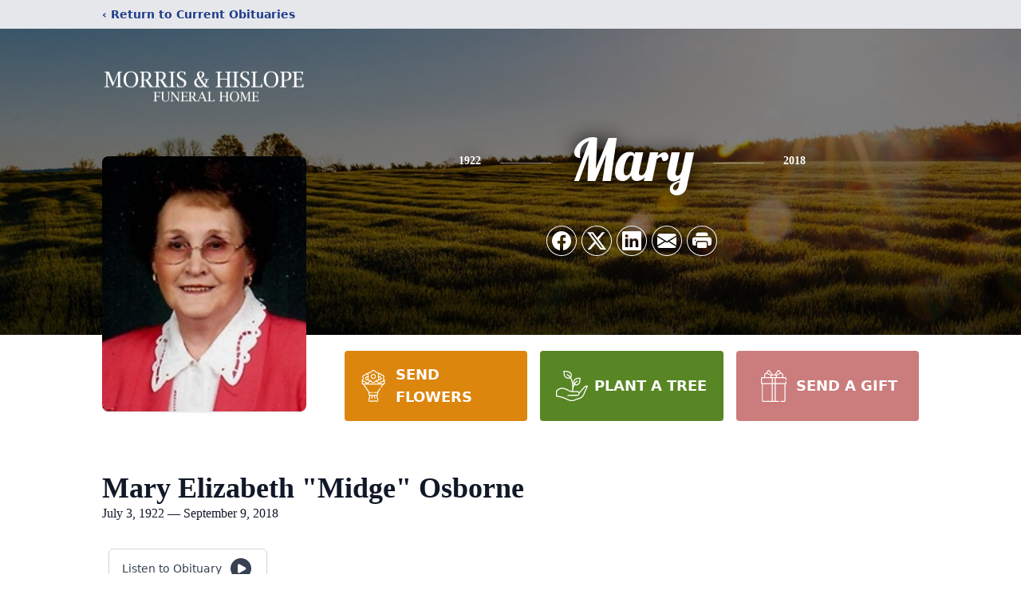

--- FILE ---
content_type: text/html; charset=utf-8
request_url: https://www.google.com/recaptcha/enterprise/anchor?ar=1&k=6LfIQucjAAAAAJ1QOyiJ47LfTjVapW0ZkMbSn6F0&co=aHR0cHM6Ly93d3cubW9ycmlzYW5kaGlzbG9wZS5jb206NDQz&hl=en&type=image&v=PoyoqOPhxBO7pBk68S4YbpHZ&theme=light&size=invisible&badge=bottomright&anchor-ms=20000&execute-ms=30000&cb=s8qxhud31ktj
body_size: 48835
content:
<!DOCTYPE HTML><html dir="ltr" lang="en"><head><meta http-equiv="Content-Type" content="text/html; charset=UTF-8">
<meta http-equiv="X-UA-Compatible" content="IE=edge">
<title>reCAPTCHA</title>
<style type="text/css">
/* cyrillic-ext */
@font-face {
  font-family: 'Roboto';
  font-style: normal;
  font-weight: 400;
  font-stretch: 100%;
  src: url(//fonts.gstatic.com/s/roboto/v48/KFO7CnqEu92Fr1ME7kSn66aGLdTylUAMa3GUBHMdazTgWw.woff2) format('woff2');
  unicode-range: U+0460-052F, U+1C80-1C8A, U+20B4, U+2DE0-2DFF, U+A640-A69F, U+FE2E-FE2F;
}
/* cyrillic */
@font-face {
  font-family: 'Roboto';
  font-style: normal;
  font-weight: 400;
  font-stretch: 100%;
  src: url(//fonts.gstatic.com/s/roboto/v48/KFO7CnqEu92Fr1ME7kSn66aGLdTylUAMa3iUBHMdazTgWw.woff2) format('woff2');
  unicode-range: U+0301, U+0400-045F, U+0490-0491, U+04B0-04B1, U+2116;
}
/* greek-ext */
@font-face {
  font-family: 'Roboto';
  font-style: normal;
  font-weight: 400;
  font-stretch: 100%;
  src: url(//fonts.gstatic.com/s/roboto/v48/KFO7CnqEu92Fr1ME7kSn66aGLdTylUAMa3CUBHMdazTgWw.woff2) format('woff2');
  unicode-range: U+1F00-1FFF;
}
/* greek */
@font-face {
  font-family: 'Roboto';
  font-style: normal;
  font-weight: 400;
  font-stretch: 100%;
  src: url(//fonts.gstatic.com/s/roboto/v48/KFO7CnqEu92Fr1ME7kSn66aGLdTylUAMa3-UBHMdazTgWw.woff2) format('woff2');
  unicode-range: U+0370-0377, U+037A-037F, U+0384-038A, U+038C, U+038E-03A1, U+03A3-03FF;
}
/* math */
@font-face {
  font-family: 'Roboto';
  font-style: normal;
  font-weight: 400;
  font-stretch: 100%;
  src: url(//fonts.gstatic.com/s/roboto/v48/KFO7CnqEu92Fr1ME7kSn66aGLdTylUAMawCUBHMdazTgWw.woff2) format('woff2');
  unicode-range: U+0302-0303, U+0305, U+0307-0308, U+0310, U+0312, U+0315, U+031A, U+0326-0327, U+032C, U+032F-0330, U+0332-0333, U+0338, U+033A, U+0346, U+034D, U+0391-03A1, U+03A3-03A9, U+03B1-03C9, U+03D1, U+03D5-03D6, U+03F0-03F1, U+03F4-03F5, U+2016-2017, U+2034-2038, U+203C, U+2040, U+2043, U+2047, U+2050, U+2057, U+205F, U+2070-2071, U+2074-208E, U+2090-209C, U+20D0-20DC, U+20E1, U+20E5-20EF, U+2100-2112, U+2114-2115, U+2117-2121, U+2123-214F, U+2190, U+2192, U+2194-21AE, U+21B0-21E5, U+21F1-21F2, U+21F4-2211, U+2213-2214, U+2216-22FF, U+2308-230B, U+2310, U+2319, U+231C-2321, U+2336-237A, U+237C, U+2395, U+239B-23B7, U+23D0, U+23DC-23E1, U+2474-2475, U+25AF, U+25B3, U+25B7, U+25BD, U+25C1, U+25CA, U+25CC, U+25FB, U+266D-266F, U+27C0-27FF, U+2900-2AFF, U+2B0E-2B11, U+2B30-2B4C, U+2BFE, U+3030, U+FF5B, U+FF5D, U+1D400-1D7FF, U+1EE00-1EEFF;
}
/* symbols */
@font-face {
  font-family: 'Roboto';
  font-style: normal;
  font-weight: 400;
  font-stretch: 100%;
  src: url(//fonts.gstatic.com/s/roboto/v48/KFO7CnqEu92Fr1ME7kSn66aGLdTylUAMaxKUBHMdazTgWw.woff2) format('woff2');
  unicode-range: U+0001-000C, U+000E-001F, U+007F-009F, U+20DD-20E0, U+20E2-20E4, U+2150-218F, U+2190, U+2192, U+2194-2199, U+21AF, U+21E6-21F0, U+21F3, U+2218-2219, U+2299, U+22C4-22C6, U+2300-243F, U+2440-244A, U+2460-24FF, U+25A0-27BF, U+2800-28FF, U+2921-2922, U+2981, U+29BF, U+29EB, U+2B00-2BFF, U+4DC0-4DFF, U+FFF9-FFFB, U+10140-1018E, U+10190-1019C, U+101A0, U+101D0-101FD, U+102E0-102FB, U+10E60-10E7E, U+1D2C0-1D2D3, U+1D2E0-1D37F, U+1F000-1F0FF, U+1F100-1F1AD, U+1F1E6-1F1FF, U+1F30D-1F30F, U+1F315, U+1F31C, U+1F31E, U+1F320-1F32C, U+1F336, U+1F378, U+1F37D, U+1F382, U+1F393-1F39F, U+1F3A7-1F3A8, U+1F3AC-1F3AF, U+1F3C2, U+1F3C4-1F3C6, U+1F3CA-1F3CE, U+1F3D4-1F3E0, U+1F3ED, U+1F3F1-1F3F3, U+1F3F5-1F3F7, U+1F408, U+1F415, U+1F41F, U+1F426, U+1F43F, U+1F441-1F442, U+1F444, U+1F446-1F449, U+1F44C-1F44E, U+1F453, U+1F46A, U+1F47D, U+1F4A3, U+1F4B0, U+1F4B3, U+1F4B9, U+1F4BB, U+1F4BF, U+1F4C8-1F4CB, U+1F4D6, U+1F4DA, U+1F4DF, U+1F4E3-1F4E6, U+1F4EA-1F4ED, U+1F4F7, U+1F4F9-1F4FB, U+1F4FD-1F4FE, U+1F503, U+1F507-1F50B, U+1F50D, U+1F512-1F513, U+1F53E-1F54A, U+1F54F-1F5FA, U+1F610, U+1F650-1F67F, U+1F687, U+1F68D, U+1F691, U+1F694, U+1F698, U+1F6AD, U+1F6B2, U+1F6B9-1F6BA, U+1F6BC, U+1F6C6-1F6CF, U+1F6D3-1F6D7, U+1F6E0-1F6EA, U+1F6F0-1F6F3, U+1F6F7-1F6FC, U+1F700-1F7FF, U+1F800-1F80B, U+1F810-1F847, U+1F850-1F859, U+1F860-1F887, U+1F890-1F8AD, U+1F8B0-1F8BB, U+1F8C0-1F8C1, U+1F900-1F90B, U+1F93B, U+1F946, U+1F984, U+1F996, U+1F9E9, U+1FA00-1FA6F, U+1FA70-1FA7C, U+1FA80-1FA89, U+1FA8F-1FAC6, U+1FACE-1FADC, U+1FADF-1FAE9, U+1FAF0-1FAF8, U+1FB00-1FBFF;
}
/* vietnamese */
@font-face {
  font-family: 'Roboto';
  font-style: normal;
  font-weight: 400;
  font-stretch: 100%;
  src: url(//fonts.gstatic.com/s/roboto/v48/KFO7CnqEu92Fr1ME7kSn66aGLdTylUAMa3OUBHMdazTgWw.woff2) format('woff2');
  unicode-range: U+0102-0103, U+0110-0111, U+0128-0129, U+0168-0169, U+01A0-01A1, U+01AF-01B0, U+0300-0301, U+0303-0304, U+0308-0309, U+0323, U+0329, U+1EA0-1EF9, U+20AB;
}
/* latin-ext */
@font-face {
  font-family: 'Roboto';
  font-style: normal;
  font-weight: 400;
  font-stretch: 100%;
  src: url(//fonts.gstatic.com/s/roboto/v48/KFO7CnqEu92Fr1ME7kSn66aGLdTylUAMa3KUBHMdazTgWw.woff2) format('woff2');
  unicode-range: U+0100-02BA, U+02BD-02C5, U+02C7-02CC, U+02CE-02D7, U+02DD-02FF, U+0304, U+0308, U+0329, U+1D00-1DBF, U+1E00-1E9F, U+1EF2-1EFF, U+2020, U+20A0-20AB, U+20AD-20C0, U+2113, U+2C60-2C7F, U+A720-A7FF;
}
/* latin */
@font-face {
  font-family: 'Roboto';
  font-style: normal;
  font-weight: 400;
  font-stretch: 100%;
  src: url(//fonts.gstatic.com/s/roboto/v48/KFO7CnqEu92Fr1ME7kSn66aGLdTylUAMa3yUBHMdazQ.woff2) format('woff2');
  unicode-range: U+0000-00FF, U+0131, U+0152-0153, U+02BB-02BC, U+02C6, U+02DA, U+02DC, U+0304, U+0308, U+0329, U+2000-206F, U+20AC, U+2122, U+2191, U+2193, U+2212, U+2215, U+FEFF, U+FFFD;
}
/* cyrillic-ext */
@font-face {
  font-family: 'Roboto';
  font-style: normal;
  font-weight: 500;
  font-stretch: 100%;
  src: url(//fonts.gstatic.com/s/roboto/v48/KFO7CnqEu92Fr1ME7kSn66aGLdTylUAMa3GUBHMdazTgWw.woff2) format('woff2');
  unicode-range: U+0460-052F, U+1C80-1C8A, U+20B4, U+2DE0-2DFF, U+A640-A69F, U+FE2E-FE2F;
}
/* cyrillic */
@font-face {
  font-family: 'Roboto';
  font-style: normal;
  font-weight: 500;
  font-stretch: 100%;
  src: url(//fonts.gstatic.com/s/roboto/v48/KFO7CnqEu92Fr1ME7kSn66aGLdTylUAMa3iUBHMdazTgWw.woff2) format('woff2');
  unicode-range: U+0301, U+0400-045F, U+0490-0491, U+04B0-04B1, U+2116;
}
/* greek-ext */
@font-face {
  font-family: 'Roboto';
  font-style: normal;
  font-weight: 500;
  font-stretch: 100%;
  src: url(//fonts.gstatic.com/s/roboto/v48/KFO7CnqEu92Fr1ME7kSn66aGLdTylUAMa3CUBHMdazTgWw.woff2) format('woff2');
  unicode-range: U+1F00-1FFF;
}
/* greek */
@font-face {
  font-family: 'Roboto';
  font-style: normal;
  font-weight: 500;
  font-stretch: 100%;
  src: url(//fonts.gstatic.com/s/roboto/v48/KFO7CnqEu92Fr1ME7kSn66aGLdTylUAMa3-UBHMdazTgWw.woff2) format('woff2');
  unicode-range: U+0370-0377, U+037A-037F, U+0384-038A, U+038C, U+038E-03A1, U+03A3-03FF;
}
/* math */
@font-face {
  font-family: 'Roboto';
  font-style: normal;
  font-weight: 500;
  font-stretch: 100%;
  src: url(//fonts.gstatic.com/s/roboto/v48/KFO7CnqEu92Fr1ME7kSn66aGLdTylUAMawCUBHMdazTgWw.woff2) format('woff2');
  unicode-range: U+0302-0303, U+0305, U+0307-0308, U+0310, U+0312, U+0315, U+031A, U+0326-0327, U+032C, U+032F-0330, U+0332-0333, U+0338, U+033A, U+0346, U+034D, U+0391-03A1, U+03A3-03A9, U+03B1-03C9, U+03D1, U+03D5-03D6, U+03F0-03F1, U+03F4-03F5, U+2016-2017, U+2034-2038, U+203C, U+2040, U+2043, U+2047, U+2050, U+2057, U+205F, U+2070-2071, U+2074-208E, U+2090-209C, U+20D0-20DC, U+20E1, U+20E5-20EF, U+2100-2112, U+2114-2115, U+2117-2121, U+2123-214F, U+2190, U+2192, U+2194-21AE, U+21B0-21E5, U+21F1-21F2, U+21F4-2211, U+2213-2214, U+2216-22FF, U+2308-230B, U+2310, U+2319, U+231C-2321, U+2336-237A, U+237C, U+2395, U+239B-23B7, U+23D0, U+23DC-23E1, U+2474-2475, U+25AF, U+25B3, U+25B7, U+25BD, U+25C1, U+25CA, U+25CC, U+25FB, U+266D-266F, U+27C0-27FF, U+2900-2AFF, U+2B0E-2B11, U+2B30-2B4C, U+2BFE, U+3030, U+FF5B, U+FF5D, U+1D400-1D7FF, U+1EE00-1EEFF;
}
/* symbols */
@font-face {
  font-family: 'Roboto';
  font-style: normal;
  font-weight: 500;
  font-stretch: 100%;
  src: url(//fonts.gstatic.com/s/roboto/v48/KFO7CnqEu92Fr1ME7kSn66aGLdTylUAMaxKUBHMdazTgWw.woff2) format('woff2');
  unicode-range: U+0001-000C, U+000E-001F, U+007F-009F, U+20DD-20E0, U+20E2-20E4, U+2150-218F, U+2190, U+2192, U+2194-2199, U+21AF, U+21E6-21F0, U+21F3, U+2218-2219, U+2299, U+22C4-22C6, U+2300-243F, U+2440-244A, U+2460-24FF, U+25A0-27BF, U+2800-28FF, U+2921-2922, U+2981, U+29BF, U+29EB, U+2B00-2BFF, U+4DC0-4DFF, U+FFF9-FFFB, U+10140-1018E, U+10190-1019C, U+101A0, U+101D0-101FD, U+102E0-102FB, U+10E60-10E7E, U+1D2C0-1D2D3, U+1D2E0-1D37F, U+1F000-1F0FF, U+1F100-1F1AD, U+1F1E6-1F1FF, U+1F30D-1F30F, U+1F315, U+1F31C, U+1F31E, U+1F320-1F32C, U+1F336, U+1F378, U+1F37D, U+1F382, U+1F393-1F39F, U+1F3A7-1F3A8, U+1F3AC-1F3AF, U+1F3C2, U+1F3C4-1F3C6, U+1F3CA-1F3CE, U+1F3D4-1F3E0, U+1F3ED, U+1F3F1-1F3F3, U+1F3F5-1F3F7, U+1F408, U+1F415, U+1F41F, U+1F426, U+1F43F, U+1F441-1F442, U+1F444, U+1F446-1F449, U+1F44C-1F44E, U+1F453, U+1F46A, U+1F47D, U+1F4A3, U+1F4B0, U+1F4B3, U+1F4B9, U+1F4BB, U+1F4BF, U+1F4C8-1F4CB, U+1F4D6, U+1F4DA, U+1F4DF, U+1F4E3-1F4E6, U+1F4EA-1F4ED, U+1F4F7, U+1F4F9-1F4FB, U+1F4FD-1F4FE, U+1F503, U+1F507-1F50B, U+1F50D, U+1F512-1F513, U+1F53E-1F54A, U+1F54F-1F5FA, U+1F610, U+1F650-1F67F, U+1F687, U+1F68D, U+1F691, U+1F694, U+1F698, U+1F6AD, U+1F6B2, U+1F6B9-1F6BA, U+1F6BC, U+1F6C6-1F6CF, U+1F6D3-1F6D7, U+1F6E0-1F6EA, U+1F6F0-1F6F3, U+1F6F7-1F6FC, U+1F700-1F7FF, U+1F800-1F80B, U+1F810-1F847, U+1F850-1F859, U+1F860-1F887, U+1F890-1F8AD, U+1F8B0-1F8BB, U+1F8C0-1F8C1, U+1F900-1F90B, U+1F93B, U+1F946, U+1F984, U+1F996, U+1F9E9, U+1FA00-1FA6F, U+1FA70-1FA7C, U+1FA80-1FA89, U+1FA8F-1FAC6, U+1FACE-1FADC, U+1FADF-1FAE9, U+1FAF0-1FAF8, U+1FB00-1FBFF;
}
/* vietnamese */
@font-face {
  font-family: 'Roboto';
  font-style: normal;
  font-weight: 500;
  font-stretch: 100%;
  src: url(//fonts.gstatic.com/s/roboto/v48/KFO7CnqEu92Fr1ME7kSn66aGLdTylUAMa3OUBHMdazTgWw.woff2) format('woff2');
  unicode-range: U+0102-0103, U+0110-0111, U+0128-0129, U+0168-0169, U+01A0-01A1, U+01AF-01B0, U+0300-0301, U+0303-0304, U+0308-0309, U+0323, U+0329, U+1EA0-1EF9, U+20AB;
}
/* latin-ext */
@font-face {
  font-family: 'Roboto';
  font-style: normal;
  font-weight: 500;
  font-stretch: 100%;
  src: url(//fonts.gstatic.com/s/roboto/v48/KFO7CnqEu92Fr1ME7kSn66aGLdTylUAMa3KUBHMdazTgWw.woff2) format('woff2');
  unicode-range: U+0100-02BA, U+02BD-02C5, U+02C7-02CC, U+02CE-02D7, U+02DD-02FF, U+0304, U+0308, U+0329, U+1D00-1DBF, U+1E00-1E9F, U+1EF2-1EFF, U+2020, U+20A0-20AB, U+20AD-20C0, U+2113, U+2C60-2C7F, U+A720-A7FF;
}
/* latin */
@font-face {
  font-family: 'Roboto';
  font-style: normal;
  font-weight: 500;
  font-stretch: 100%;
  src: url(//fonts.gstatic.com/s/roboto/v48/KFO7CnqEu92Fr1ME7kSn66aGLdTylUAMa3yUBHMdazQ.woff2) format('woff2');
  unicode-range: U+0000-00FF, U+0131, U+0152-0153, U+02BB-02BC, U+02C6, U+02DA, U+02DC, U+0304, U+0308, U+0329, U+2000-206F, U+20AC, U+2122, U+2191, U+2193, U+2212, U+2215, U+FEFF, U+FFFD;
}
/* cyrillic-ext */
@font-face {
  font-family: 'Roboto';
  font-style: normal;
  font-weight: 900;
  font-stretch: 100%;
  src: url(//fonts.gstatic.com/s/roboto/v48/KFO7CnqEu92Fr1ME7kSn66aGLdTylUAMa3GUBHMdazTgWw.woff2) format('woff2');
  unicode-range: U+0460-052F, U+1C80-1C8A, U+20B4, U+2DE0-2DFF, U+A640-A69F, U+FE2E-FE2F;
}
/* cyrillic */
@font-face {
  font-family: 'Roboto';
  font-style: normal;
  font-weight: 900;
  font-stretch: 100%;
  src: url(//fonts.gstatic.com/s/roboto/v48/KFO7CnqEu92Fr1ME7kSn66aGLdTylUAMa3iUBHMdazTgWw.woff2) format('woff2');
  unicode-range: U+0301, U+0400-045F, U+0490-0491, U+04B0-04B1, U+2116;
}
/* greek-ext */
@font-face {
  font-family: 'Roboto';
  font-style: normal;
  font-weight: 900;
  font-stretch: 100%;
  src: url(//fonts.gstatic.com/s/roboto/v48/KFO7CnqEu92Fr1ME7kSn66aGLdTylUAMa3CUBHMdazTgWw.woff2) format('woff2');
  unicode-range: U+1F00-1FFF;
}
/* greek */
@font-face {
  font-family: 'Roboto';
  font-style: normal;
  font-weight: 900;
  font-stretch: 100%;
  src: url(//fonts.gstatic.com/s/roboto/v48/KFO7CnqEu92Fr1ME7kSn66aGLdTylUAMa3-UBHMdazTgWw.woff2) format('woff2');
  unicode-range: U+0370-0377, U+037A-037F, U+0384-038A, U+038C, U+038E-03A1, U+03A3-03FF;
}
/* math */
@font-face {
  font-family: 'Roboto';
  font-style: normal;
  font-weight: 900;
  font-stretch: 100%;
  src: url(//fonts.gstatic.com/s/roboto/v48/KFO7CnqEu92Fr1ME7kSn66aGLdTylUAMawCUBHMdazTgWw.woff2) format('woff2');
  unicode-range: U+0302-0303, U+0305, U+0307-0308, U+0310, U+0312, U+0315, U+031A, U+0326-0327, U+032C, U+032F-0330, U+0332-0333, U+0338, U+033A, U+0346, U+034D, U+0391-03A1, U+03A3-03A9, U+03B1-03C9, U+03D1, U+03D5-03D6, U+03F0-03F1, U+03F4-03F5, U+2016-2017, U+2034-2038, U+203C, U+2040, U+2043, U+2047, U+2050, U+2057, U+205F, U+2070-2071, U+2074-208E, U+2090-209C, U+20D0-20DC, U+20E1, U+20E5-20EF, U+2100-2112, U+2114-2115, U+2117-2121, U+2123-214F, U+2190, U+2192, U+2194-21AE, U+21B0-21E5, U+21F1-21F2, U+21F4-2211, U+2213-2214, U+2216-22FF, U+2308-230B, U+2310, U+2319, U+231C-2321, U+2336-237A, U+237C, U+2395, U+239B-23B7, U+23D0, U+23DC-23E1, U+2474-2475, U+25AF, U+25B3, U+25B7, U+25BD, U+25C1, U+25CA, U+25CC, U+25FB, U+266D-266F, U+27C0-27FF, U+2900-2AFF, U+2B0E-2B11, U+2B30-2B4C, U+2BFE, U+3030, U+FF5B, U+FF5D, U+1D400-1D7FF, U+1EE00-1EEFF;
}
/* symbols */
@font-face {
  font-family: 'Roboto';
  font-style: normal;
  font-weight: 900;
  font-stretch: 100%;
  src: url(//fonts.gstatic.com/s/roboto/v48/KFO7CnqEu92Fr1ME7kSn66aGLdTylUAMaxKUBHMdazTgWw.woff2) format('woff2');
  unicode-range: U+0001-000C, U+000E-001F, U+007F-009F, U+20DD-20E0, U+20E2-20E4, U+2150-218F, U+2190, U+2192, U+2194-2199, U+21AF, U+21E6-21F0, U+21F3, U+2218-2219, U+2299, U+22C4-22C6, U+2300-243F, U+2440-244A, U+2460-24FF, U+25A0-27BF, U+2800-28FF, U+2921-2922, U+2981, U+29BF, U+29EB, U+2B00-2BFF, U+4DC0-4DFF, U+FFF9-FFFB, U+10140-1018E, U+10190-1019C, U+101A0, U+101D0-101FD, U+102E0-102FB, U+10E60-10E7E, U+1D2C0-1D2D3, U+1D2E0-1D37F, U+1F000-1F0FF, U+1F100-1F1AD, U+1F1E6-1F1FF, U+1F30D-1F30F, U+1F315, U+1F31C, U+1F31E, U+1F320-1F32C, U+1F336, U+1F378, U+1F37D, U+1F382, U+1F393-1F39F, U+1F3A7-1F3A8, U+1F3AC-1F3AF, U+1F3C2, U+1F3C4-1F3C6, U+1F3CA-1F3CE, U+1F3D4-1F3E0, U+1F3ED, U+1F3F1-1F3F3, U+1F3F5-1F3F7, U+1F408, U+1F415, U+1F41F, U+1F426, U+1F43F, U+1F441-1F442, U+1F444, U+1F446-1F449, U+1F44C-1F44E, U+1F453, U+1F46A, U+1F47D, U+1F4A3, U+1F4B0, U+1F4B3, U+1F4B9, U+1F4BB, U+1F4BF, U+1F4C8-1F4CB, U+1F4D6, U+1F4DA, U+1F4DF, U+1F4E3-1F4E6, U+1F4EA-1F4ED, U+1F4F7, U+1F4F9-1F4FB, U+1F4FD-1F4FE, U+1F503, U+1F507-1F50B, U+1F50D, U+1F512-1F513, U+1F53E-1F54A, U+1F54F-1F5FA, U+1F610, U+1F650-1F67F, U+1F687, U+1F68D, U+1F691, U+1F694, U+1F698, U+1F6AD, U+1F6B2, U+1F6B9-1F6BA, U+1F6BC, U+1F6C6-1F6CF, U+1F6D3-1F6D7, U+1F6E0-1F6EA, U+1F6F0-1F6F3, U+1F6F7-1F6FC, U+1F700-1F7FF, U+1F800-1F80B, U+1F810-1F847, U+1F850-1F859, U+1F860-1F887, U+1F890-1F8AD, U+1F8B0-1F8BB, U+1F8C0-1F8C1, U+1F900-1F90B, U+1F93B, U+1F946, U+1F984, U+1F996, U+1F9E9, U+1FA00-1FA6F, U+1FA70-1FA7C, U+1FA80-1FA89, U+1FA8F-1FAC6, U+1FACE-1FADC, U+1FADF-1FAE9, U+1FAF0-1FAF8, U+1FB00-1FBFF;
}
/* vietnamese */
@font-face {
  font-family: 'Roboto';
  font-style: normal;
  font-weight: 900;
  font-stretch: 100%;
  src: url(//fonts.gstatic.com/s/roboto/v48/KFO7CnqEu92Fr1ME7kSn66aGLdTylUAMa3OUBHMdazTgWw.woff2) format('woff2');
  unicode-range: U+0102-0103, U+0110-0111, U+0128-0129, U+0168-0169, U+01A0-01A1, U+01AF-01B0, U+0300-0301, U+0303-0304, U+0308-0309, U+0323, U+0329, U+1EA0-1EF9, U+20AB;
}
/* latin-ext */
@font-face {
  font-family: 'Roboto';
  font-style: normal;
  font-weight: 900;
  font-stretch: 100%;
  src: url(//fonts.gstatic.com/s/roboto/v48/KFO7CnqEu92Fr1ME7kSn66aGLdTylUAMa3KUBHMdazTgWw.woff2) format('woff2');
  unicode-range: U+0100-02BA, U+02BD-02C5, U+02C7-02CC, U+02CE-02D7, U+02DD-02FF, U+0304, U+0308, U+0329, U+1D00-1DBF, U+1E00-1E9F, U+1EF2-1EFF, U+2020, U+20A0-20AB, U+20AD-20C0, U+2113, U+2C60-2C7F, U+A720-A7FF;
}
/* latin */
@font-face {
  font-family: 'Roboto';
  font-style: normal;
  font-weight: 900;
  font-stretch: 100%;
  src: url(//fonts.gstatic.com/s/roboto/v48/KFO7CnqEu92Fr1ME7kSn66aGLdTylUAMa3yUBHMdazQ.woff2) format('woff2');
  unicode-range: U+0000-00FF, U+0131, U+0152-0153, U+02BB-02BC, U+02C6, U+02DA, U+02DC, U+0304, U+0308, U+0329, U+2000-206F, U+20AC, U+2122, U+2191, U+2193, U+2212, U+2215, U+FEFF, U+FFFD;
}

</style>
<link rel="stylesheet" type="text/css" href="https://www.gstatic.com/recaptcha/releases/PoyoqOPhxBO7pBk68S4YbpHZ/styles__ltr.css">
<script nonce="enlNdOff4uGueCn0FtfsJQ" type="text/javascript">window['__recaptcha_api'] = 'https://www.google.com/recaptcha/enterprise/';</script>
<script type="text/javascript" src="https://www.gstatic.com/recaptcha/releases/PoyoqOPhxBO7pBk68S4YbpHZ/recaptcha__en.js" nonce="enlNdOff4uGueCn0FtfsJQ">
      
    </script></head>
<body><div id="rc-anchor-alert" class="rc-anchor-alert"></div>
<input type="hidden" id="recaptcha-token" value="[base64]">
<script type="text/javascript" nonce="enlNdOff4uGueCn0FtfsJQ">
      recaptcha.anchor.Main.init("[\x22ainput\x22,[\x22bgdata\x22,\x22\x22,\[base64]/[base64]/[base64]/[base64]/[base64]/UltsKytdPUU6KEU8MjA0OD9SW2wrK109RT4+NnwxOTI6KChFJjY0NTEyKT09NTUyOTYmJk0rMTxjLmxlbmd0aCYmKGMuY2hhckNvZGVBdChNKzEpJjY0NTEyKT09NTYzMjA/[base64]/[base64]/[base64]/[base64]/[base64]/[base64]/[base64]\x22,\[base64]\\u003d\x22,\x22wqvDrMKYwpPDnsKDbyktwrZ/P8OowpPDjsKaC8K+HsKGw4xlw5lFwrrDukXCr8KNOX4WSmnDuWvCq24+Z1xtRnfDgRTDv1zDoMOLRgYNWsKZwqfDrVHDiBHDrsKAwq7Cs8O1woJXw59IO2rDtGXCoSDDsQDDsxnCi8O5KMKiWcKew4zDtGkMZmDCqcO0wq5uw6t8byfCvycVHQZxw4F/FxFFw4ouw5nDnsOJwod5SMKVwqt9N1xfW0TDrMKMDMO1RMOtUA93wqB7A8KNTmhDwrgYw7kPw7TDr8O4wo0yYAzDtMKQw4TDnxNAH2BcccKFN03DoMKMwqddYsKGc0EJGsOxeMOewo0fKHw5ccO8XnzDlT7CmMKKw6bCh8OndMOQwogQw7fDhsKFBC/[base64]/[base64]/CsMKAHXFdCSMIfMOPDGvCgg55UjJeBzTDrQHCq8OnIlU5w45RIsORLcKYdcO3woJWwpXDulFWBBrCtDVxTTVFw5ZLYw7CksO1IGnCsnNHwoUhMyA8w7fDpcOCw6PCuMOew51Nw6zCjghlwpvDj8O2w4/ChMOBSSlZBMOgTTHCgcKdWcOpLifClAQuw6/ChsOqw57Dh8Kzw6gVcsOnIiHDqsOWw5s1w6XDkwPDqsOPZMODP8ONV8K2QUtbw4JWC8OKPXHDmsOiRCLCvkLDry4/[base64]/CiXk6E8K6wrIZaDvDl8Omw4c/[base64]/QWLDj2o1QsKCwpTDq8Kvw4pqVX/DuHjDjsKHQEHDpjt0SsKrLWbDhcKHdMOWB8OTwopPMcO/w73CiMONwoPDigdFMi/[base64]/Do8KpwobDg8OXw5pHwrLCu19IAcOow5V/[base64]/DhQ5Ew4DCngY0YSfCjRwmIsKpw5DDkml1KMOzVXYIP8OLE1guw7LCg8KbDBPDuMO0wqTDsjUiwrjDicO8w6o4w5LDt8OxKsO5KA9IwqTCqxHDjnUkwo/CujVawrjDlsK2V3g0GMOrIBVnUG7DnsO8d8KAwpnCncOedF5gwqNBMMOTUMOEEcOfJ8OdFMOIw7/[base64]/[base64]/[base64]/ChsK4w6IGUgxOeHg9PXxFasOqfToqw7cNw7fCqsOzwqw/O1Nhwr4AJjguw4vDhMOiPQ7CoWd0MsKeQ3VRb8OWwonDnsK5wqpeV8KKbk01C8KnesONwqAeTcKJZxvCvMKlwpjDjsO5NcOZTjTDmcKGw4bCuifDlcKFw7xjw6YlwofCgMK/w7EUdhMgTMORw5wqwrfCqiEKwoYdZ8O3w5QtwqQZNsOJDcKew57CosKhb8KKwo4qw7/Du8O+BRQKE8KOLynCicOLwoZnw6JuwpYcwqnDv8O4ecOUwoTCg8KqwpUVNX/[base64]/E8Oew4LCnmrDlMO0wps2wqPCnSXDoAtjMRrChAlJWsKdb8KpeMOPVMOsN8O3UmLDtMKKFMOaw7XDrsK0AsKXw5lzWy7CtS/CkhXCisOBwqhkLGfDgT/Cmm4twrcAw5oAw4tDXzZYwrMZaMOdwpMAw7d6PWzDjMOKwq7CmsKgwocMXF/[base64]/ClsOmwo00CjkAw79Lw5Bbw5XDpcOXw5zDrcKhfcONBWgbw60Vwpl0wppXw5PDg8OCfijCkMOQeW/CqWvCsFvDmMKCw6HCvsKYDMK1QcKGw5YvEMOKJsODw6EGVkPDh3nDtMOWw5XDongSKsKpw4cBfHgIHjovw7TCrknCpHkOAHHDgWfCq8K/w6bDsMOOw7vCkWh0wobDhEbDmcOXw4bDhlV3w6laDsOpw47Ch2sBwrPDh8Kgw5JQwpnDgHTCq0vDmHbDh8Oawr/DnnnClsKoX8KNTnrDpMK5RcK/TTwLTsKTIsO4wo/CjsOqRsKow7DCksK8ecKAwrpiw4DDicOPw7Q9GD3CrMO0w4Z2fsOuRVHDpsO/ASbCrxIrcsOWRmXDuTAvCcOnSsOXbcK1R0w9Qk0Hw6bDllQ/[base64]/DlMOPAMO4DsKow4zCgwHDtFzCpRPCmcKWwo/[base64]/DmsK7OkI/wq7DicKiGsOmw4HDqBYcBsK6Q8Kdw6XCjloSR3rCqw1NaMKEEMKsw4V5fBrCrMOKTzs+AFYqSiBDT8ObL0vCghPDinlywr3Dlkgvw7ViwqPDlzjDkCEgDXrDm8KqGWvDhWsjwp3DlSfDmMOec8K7FSpxw6/DkGLCr0x4wpvDpcOQbMOnGsOLwoTDg8ObeWlhCV3CtcOHSTfDk8K9OsKcEcKybTjDonB8wpXDkgPCpV/Dm2FYw7rDhcKKwqDCm1hGYsKBwq96fBMywp5Uw6wJGsOow7oawqgLIHpSwpFcOMKVw5jDgMKBw6cfLsOyw5vClcODw7ABFSbCocKHWMKdYBvDkCEcwqXDn2LCnwBXw4/CgMKyFMOSHB3CpMOwwo1HF8KRw7TDlBIgwrU4OsOIQMOBw6XDgMOUFMKhwpR4KMOGPMOgMSgvwq3CpwvCsSHCrwTDmF/CqgY6IFsAQEtUwqXDu8KOwqBzScKNYsOawqXDl3rCssOUwogrH8OiI01fwpoQw6hfFcOUCjElw7EOCMKxDcObCR3DhkZvUcOhAU3DmhhsL8OUQMOLwpQVS8O1U8OkXsOUw4IuDRERdRnCqUTCkhbCnH12BgfDp8KowofDjMObPDbCvT7Ck8OVw7HDqSTDhsOMwoFsJl/CmEtiB13Cr8K6RE9aw4fCh8KeeGRobcKPQGzDucKRZE/[base64]/CuzrCh3oICBPDq8KCwr/[base64]/Chn4KdiPCq8Ofw77Doj0Df0FKHcKMw74Fwotfw6HDhjAqAS/[base64]/Ugd9E8OYw7/CtA9SfmIgwpHCrcKwc8OVwr3Dj3/Di2jCiMOKwpAiHzRFw4c+D8KGH8KYw5HDjn4TZsO2wr9SdMO4woPDiz3DhVPCjX4EU8OuwpAEw4wDw6d5XVjCt8KySXc3JcKAUmMIwqMNC1bCucKtwq0HZsOCwpgdwoXDh8Orw6Q/w5rDsWHCqsO7wqYIw4/[base64]/[base64]/CpsOrcsKewoYAw4DCqhxTwqI/wo7DgMKHW3tgUh08w6LDrQvCsU7CmnXDoMKHLsKBw5rCszTDqsKeHzHDshJ3w5YVbMKOwpLDt8OPI8OiwoHCl8KoMXjCgX/CtRzCtG7Djhguw5lfGcOcW8Kpw4Y+IsK/wrfCo8Kzw74WDFLCpcO9M2R8AsKMS8OgTCXCoWXCosKLw6kbGW3CmC1OwogeH8Kydxxxw6TCt8KQC8KDw6TDih5VJcOwA1YRb8O1chbDjsOdT1fDiMKHwoVubMK9w4DDk8OqI18pfh/DqX8oecK9VjLDjsO5wq3CjMOSNsOyw5txTMOPUMOfdWcSLhLDmSRgw6EkwrvDmcO7V8KCSMOTQCFvWknDpn0fwoXDunDDs38eSmVrwo1zesK8w5wBBwjCkcO+QMK/UcOLE8KNXXFNbBrDiFnDpMOIZsKrfcOpw4vCmBHCksOVfSQNPnnCj8K/ZQMNOUgZOMKIw6LDozrCmgDDqkwZwqIkw6fDoADChTlFWsKrw5rDrVnDkMK3NhXCszJrwqrDpsO4wo5rwpUMX8KlwqfDj8OrKE9zci/[base64]/Dlno4wpPDvCc9JMO1K8KWw6XDhcKhwpTDmsKewpwad8OtwprCk8KIWcO7w6Ald8O5w4jCtMOTFsK7IA/CizfClcOyw65iR19+ccK0woHCnsKzwoQOw5hbw7Q7wpR4woUSw4pmB8K+Llc/wqvCpcOnworCuMKrOB8ww4zCp8Ouw7Vbcx/[base64]/CgMOtwrU1wr04LMO+wr8GcMO8w4DCnj7CkXTCpcKcwqh0KGYsw6l5Q8KiZnUGwpM+NsKww4zCjHFhFcKuW8K3dMKLRcOzYT7DjQfDjcOpcMO+P3tewoNlOCHCvsKywpI9D8OFKsKRwo/DuA/DoUzDkV99VcK4AMKtw57Dt1jCngxTWR7DiiQXw6lmw6dBw4fDtWjDt8ODKmHCj8O6wod9NMK9woPDgW7CvcKwwrsUw4pBQMO+JsOHYcK+ZMKoQMOacUrChFvCg8Ojw6fDniDCt2csw4YLa0PDrcKqw7jDrMO/c1LDrTnDgcKkw4TDqXVPdcKCwp1zw5rDpH/DscOQwqhJwrd1f0/[base64]/w5hdwrdZwrjDuUNSw7EbHwA3wrcqIcOKw6fDs1UYw6skIMOgwo/CncOmwo7Cumcjd3kKDQjCgMKzIiLDtBw7fMOyI8KawrIzw4XDt8O4BUd7WMKgZMKOa8Ouw4gKwp/Dn8OlIsKdMcO6wpNObiBmw70ewqFMVTgSOHfClcK7TULDjMOlwrbCtznCpcKVw5DDn0oOXTp0w5DDmcOETmFDw44YOjITWxDCjw5/wq/CisOpQ3IfdTAWw6TCk1PCnxjDlcODwo/[base64]/[base64]/CgDTCssOrLwnCl1MoYAHCkcOlYsKQw4g1w4PDg8O/wpTCn8KmM8OYwoMSw5rCoizCjcOowo3DkMKXwrRKw79bTWoSwpI3EsK1HcORwq1uw5vCs8OPwr8IEQbCkcOPw7rCpB3CpMKWGcObw73DtMOaw5HDhsKHw6PDggw3DmseXMOeQSjDhC7CsH8KYQNicMOewoPDmMKUfcKswqgADMKcKMKkwr8twrs+YsKLw4w/woDCvXkVUWUCwqzCjHTDn8KEIGnCqcK2wpgfwq/[base64]/[base64]/DksOETMKjSz1Gwq7CrsKzOMKsVMOVR3vDjFHCvsOqwr7DkMOjHg5zw6zDlsOxwpl4w4nCrcO/wozDhcK/[base64]/bsKpCnVgNcK4wpXDvER9wpskwr/[base64]/[base64]/wrU/w5lTO8Kbwqt6WyPDqMKjIsK2RQzChMOuwrDCkTnCqcOtw6ROwo8EwpZ1w57CvXtmKMOjKxpZIsKWw5RMMyBfwoPCqRnCpQFvw4XCh0/DiQrDpVR1w71mwqrCuUYILjvDujDCmcKvw5BJw4VHJcOpw4TDpXXDkMODwqFmworDr8O5w7bDgwXDmsO3wqIDccKxMSbCvcOIwppcSm4uw6QJVMKsw53DuWDDg8Oqw7HCqErCksOWeXXDr07Do2LCkD58Y8Kcb8K/PcK5UsKxwoVzasOvElRCwqcPGMKiw7TClw8SMjwia2phw4LDvsOpwqE2VMOtYwkyRQxlTcKzO3VbFiJPIVdKw44SfMOsw48Iwp/CscOfwowhZj5nE8Kiw6Aqwo/Dm8Opa8O8bsOnw7/DlsKHZXwdwp/[base64]/w71gw5Rjwp/CusKjPFNsAnN0wqbDjMK4w7YMw5bCt3jChhwoAxrCg8KcQT7DosKSGVnCq8K7QX3Dsx/[base64]/YEnDtMK6HU8YeMKcRcOwDGPDlFUYw7pnE1jDqQxTHHrCvsKlGsKFw4PDgHcDw5sHw5cVwr/Dug4gwofDsMK7w7VxwprDtMKNw7EUCMOBwobDoR0lScKUCcOIRS4qw7pndTHDrcKYfcKNw5MKd8KreWfDjx7CicOmw5LCr8KYwqlkAcKMesKNwrXDmcKqw5tbw5vDqTbCqsO4wp8xQAtQPgwrw5nCqMKgY8OvB8KnO2jCkn/Cr8Kuw7sXwr8IF8O+dw14w4HCqMO3WTJqWj7Cs8K5PVXDoB9gTcO8MMKDRkEBw5nDksOcw7PCuGogRsOPwpLCs8Kow51Rw7dUw7sswo/[base64]/DiMKtUMKAaMO0w5LDsT5lwo5Owp0EWsKwUAnCnsKRw5nDo2TDrcO1w43Dg8KvH00yw57ClsOIwr7DrSUGw5YGYsOVw7klBMOEwq1BwpNxYlR5VV/DljZ5ZVlCw7tAwpzDucK2wrjChgpXwrBAwr8VHlopwozDi8OKW8OUV8KjdsKtcmEYwpclw4rDtXHDqA3CkEA/IcKawoB3KMOAwqpvwpHDgE7Cu2QGwpHDv8Oqw57CkMO3IsOOwoLDlcK0wrVzPMKxdip8wpPCq8OJwqzCklhUNTV/[base64]/[base64]/wrDCi3DCrnfCi8OSf3rDqnhawrLCo1ARwpzDpcO0w5TChTHChMOOwpRHwrDDvgvCusKBMV5+w7nDtCjCv8KFe8KVfsOaNBDClmBucMK0RcOrBU3Ct8OBw4hLD33DrRg7asKYwr/DgMKKQsO+McK+bsK4w6/DvRLCojjDmcOzfcK3wrMlwoTDoQo7LhXDpkjDow9NCWV/wqTDlX7CocOlNz/Cr8KkeMKQVcKicGPCusKlwr7Dl8KFDDvCumXDuHQIw6nDvMKPw5DCtMKTwqV+YT/CvcKgwpR7McKIw4/DrhTCpMOEw4HDiURaU8OWw4sfOcKjwoLCkn9yMHPDhUoyw5vChMKXw7QvHjDCsiFkw77Cm1EBPlzDlmNoa8OGw6NrX8Ocfnd1w5XCk8O1w47Dg8OnwqTDpWLDhsKSwr7Cgm/CjMOaw63Cn8Omw4pYG2TDjsKow4fClsO3BAFnJWrDiMKew48WccK3ecOUwq0SYcKww5xkw4TCnMO5w5XCnMKXwpfCg03DsCLCp37Du8OCUMOTTMK0a8O/wrXDnMORIlXCi1otwpd+wpMRw47Cs8OEwqwowq/DsmwfSycCwpt1wpHDuhXCpRxmwr/CoVh0KwzCiCluwqrCrivDnMOlWmlpHMO9w43CpMK8w6UgCcKHw6rDixDCsT/DgVkVw79LR3Yhw5xJwpEZwosXHsOqYw7DssOYRy3DqzfDqzXDh8K/[base64]/[base64]/w5MZw4sPw5JLwrHCmFVuw5PDnMOeY0ddw4FhwrlmwpAuw5U4WMKiwrjDr3lYNsKMfcOTw5PDu8OICg3Cv3nCv8OoIMKZUHjCssOBwrrDlMOSHkvDtWNJwqEPw6XDhUJCw4NvXCfCi8OcMsKPwpXDlCIhwoh+eRzDmXXCmBUjYcOmLS/[base64]/[base64]/[base64]/DmEDDrsKnJ8KLYxhCJRFpWcKawrJ4wpHCj34Jw6t1wpROOE93w5h+GQnCtnvDmgBPwpx5w5rCgsKLVcK9AwQ5wqTCmcKRHh5YwpoWw5BSQyLDvcO5w6QPZ8OXw5nDlzZwMsOAwq/CoEsOwrlSAcKcA3nDkC/ClcOmw7cAw6nCqMKDw7jCtMKwaS3DrMKYwpE/[base64]/[base64]/PFNWw4/CijdgYmxabALDuXgAw7LCuXPDghDDmcKAw5vDpWkGw7ETbMO0wpPCoMOtwq/Ch14Lw6QDw6LCm8KBQjMBwonCrcOEwpvCnhLDk8OUDQ9iwo8mSBM3w6HDjA0yw4Vbw44qAMKjN3ggwrFyCcKEw6gFAsK6wpDDt8O8wqYawprCocO6QsKGw77Cv8ONIMOycMONwocOwpXCmhoUCwnCgg5dCBLCisKfwo3DuMOAwrXChMKHwq7Cokt+w5XDrsKlw5/DqhVjLMOWeBkUcyrDni/DgB/DssKodMOLdT4PD8Oew5xwVsKKJcK1wrAPR8KkwpLDtMKXwoILb0sPWFohwo7DgyQ+OMKMVF/Dp8KWWhLDpyvCmMKqw5gNw7/CnsOlwqtfRMKuw4FawonDpDvDsMOrwrsbesO1QhLDm8OSUQBKwq96RmrDqMOLw7jDisOiwpUDdMKGOisxwrtVwrp3w6jDrWMdE8O9w5zDocOSw6nCmsKIwqzDoAETw7/CjsOcw7olKsK4wotfwo/DrHvCn8Kzwo3CsCUQw7BbwoXCuw3CtsK7wodkZcOfw6PDiMO8MSfCrRlnwpbCpnBBW8OMwo8UaE/Dk8KTemfCtcOlXsOPTcO7McKzJynCmMOkwpjCmsOqw7bCvWphwqpnw59hwpkNQ8KMw6kvAknDl8OYIE3DvxsHBQg4aijDscKTw5jCmsOcwqnConbDkBV/[base64]/wqt0w57CtcKdw7hAfEjCpjUow4IYw6vDlsKnbhoJwpjCsVY3OysLw5/DgMKiacOhw4nDrcK1wp7DsMK+w7l3wppFAxJITMK0wovDlwV3w6/DqsKPb8K7wpzDhMKSwqLDiMO4wpvDh8O2wqfCgzjDomrCk8K4wpFldMOcwrMHF0DDtSYNaRPDl8OMCcKsWsO6w53DhylPc8K/[base64]/GijDqsKow5zCrsKjRV5Xw5vDtcORwp1iw4wmw5N/FGbDo1fDssOfwrjDhMKwwrIsw5DCv0LCpRJvw7XChsOPcWdlw7kSw6nDjmgLLMKdWMOrTMKQRsOiwrDCqSPDi8OvwqHDkXcWbsK5N8O+BDPDsQZ2fMOOWMKlw6bDv38bBCjDjMK9wovDhMKgwpgIAgfDilTCuFEaYntkwoBPH8Oyw6/[base64]/wp85wqLCuRpZw4HCtcOkwrzCslnCgn/[base64]/DsMOxTAJ8w5V5G8Kuw5obwpt1e8Kbw7XCgzk7w4Vzwo7DvRVOw5J9wpHDozfClWPCksOOw6rCtMOLK8OrwofDjGoowp1jwoFBwrEdZcOjw7ZlJ2h8JynDjm3Ct8O0w7DCqi/DjsKdMi3Ds8Kzw7DCj8OPwpjClMOFwrUzwqgXwq9vTyVNw5MXwpcIwprDlwTCgltODwV2woDDlj9/[base64]/HcOhXn/Cl29Kw6ohMWNUC0HCssK8wpZOasOAw4PDrsORw4kHAzpeEcOUw61IwoBALAIKbWvCtcKgHFrDhMOkw6oFKxDDpMOrwrHCvkPDtALDlcKkQW3CqClIKVTDhsO+wobCl8KJWMODDWMvwrtiw4/CocOsw4vDnQIRP1FYHB9tw6JJwoAfw4wSRMKmwqNLwp4ywrDCtsOeFsKYJz1DRD/DjMOZwo0bSsKjwowoBMKawqRKG8O5CsOGfcOZDMKgwqjDr2TDoMKPdFlvbcOnwplkwq3CmxdxTcKlwrEaJT/CpSVjHD4XWxrCh8Kyw4XCjELDm8Kdwpguwpgbw6QOcMOZwrkJw6shw4vDqCBwBcKjw4gaw7cGw6vCn2UUakvCscOTCh0Rw63Ds8KLwpnCuVnDk8KyDD4rDkUMwrYCwp3CuRfCnVA/wrlCV0PDl8KKNsK1ZcO7wqHCtMKOwr7CoV7DnEY6wqTDgsKXwqIEYcK1MRXCr8O4VgPDnmpXwqlfwrgnLzXCl08tw6rDrcK8woQPw58/[base64]/Cp8KKw5LCtBTCr3fCh2zCkyXCvcKTwrlYEsK9bMK/[base64]/w7/DnAc1wppGwp/CmEsrwp7Dt8KIw7haPsKnU8KhdDLCtyxWSnwJOMO2LcOiw69YEkfDlE/[base64]/w6LCnMObw6DDkxoEwo5Ww6TDiMOMw5XDuQXCk8O4w5tVExoxM3TDiCxgUhLDmhnDmk5nX8KdwqHDnjHClxtuJMKcw7hrJMKBACbCg8KcwqtfBMOPBF/[base64]/DpcK4HwgEA3bDrcKew5QYw6fDjlPDnW3DlyzCvcOcL2AmN3UdNHcgcsKpw7VdPj0kFsOAQsOQX8Oqw5UkU2IRYgpdwrjCr8OMWlMTWhDDvcK9w4QkwqvDrSliw44VYzkJecKzwqY1FsKKAEhJwoDDl8Kewq5Uwq4Jw4wjLcO3w4fClMOkG8KtbElGw77ClsOjw6/Dln/DqjjDncKoa8OeGkkkw7XDmsOOwqoUSXdIw7TCuw7ChMOXCMO9wo1IGgnDjBnCn1phwrhKDENpw4dpw4HDvsKKLUvCvUDCgcKbZBzCijLDosO5wpZ2wo/[base64]/wrXDjGPCk8KDw7A0w4EOHw3CusOmw6HDlS/[base64]/wplqdAYBSXZJJMK7w7o/HAsVw6BqB8K1wqjDhcK1YUzCvMOKw6xOI1nCkQ0wwpFewpxBPcKqwoHCoC83ccOHw5I1woPDkiXCs8OdF8K5G8O7Ak7Co0PCosONwq7CoxcuKcOdw4LCjsKmHXXDuMK5wqcNwp/[base64]/[base64]/wqE0w7svTWnDrCHCgcK0wpjDk8Kqw6/DjQ4Pw7jCozx8w6IkAXxof8O0bsOVFcK0wrXCgsKXw6LCrcOQDVA0w4VGE8Onwp7CkXclSsOGQ8Oxe8OZwpfCrsOEw5zDq28SZMKtLcKHEmFIwoXDucOxDcKMUMKob0Uww6nCuAwQPi4Tw6/Cng7DhMK1w5LCn17Cl8OJARLCs8K9DsKfwpzCq1pBHcKtIcOxdsKxCMOLw4vCnU3CmsKEZ3cgwrltQcOgOXQRLsK2KcO3w4jDlsKjw4PCvMOeFMKQcTlzw4TCksKkw5hswpjDvUfDncKhwr3Ds3LCuhTDq3AOw5TCmXBew4PChQPDnVZFwqjDh2nDn8O1C1/ChcKnwphzbcKHYG02H8Kow5R4w7XDpcOpw4bDiz8GdsO0w7rDrsK7woAiwoMBWsKNc2vDvU7DmcKOw5XCqsK4wpIfwpTCvmjCsgXCucK7w5JHAGoCV3vClW3Dgl/[base64]/[base64]/CsMKdwpfCjcKRw4LComZowp08CDHClsKTw7RmCsKybHRrwq8/SsOVwpLClEsGwqHCv03DhsOUw7sxMTPDmsKdwq84SBHDtsOQGMOoScOuw4Ekw7A7bTHDsMO/ZMOAGMOrFE7DrF0Qw7rCucOHDW7CmGfCkA94w7PDng0YPsKkGcOwwqDCtnoIwpLCjWnDrmjCgUnDqFDCsxzDgsKJw4cHWMOIZ0fDsGvCpsOlcMKOSWTDuB/[base64]/CvsOIKFrCl1nDncKOwrAwwq/DmMKLdMOKDAnDq8KbCnPCk8KGwqnCt8Kjw6xMw4DCn8KGaMKuSsKeX2nDjcOMVsKFwpccXT9Aw6bDh8OpInhnFcOww4gpwrDDpcOxO8O4w40Vw5QSbFcVw7RWw6FkFDJCw5QVwpPCn8ObwqbCoMOLMWvDiHHDsMOKw6AGwpBawoUJw7NDw6V+wqzDksO8f8K/SMOqcz95wo3DnsKFw5nCpcOhwpwiw4PChsKlQhcwHMK0DMOpOUMuwqLDmcObKsOEPBQzw7PDoUPCoHdACcKhUnNnwobCn8Kjw47DjERNwrMsworDlnjCqg/[base64]/CoE5HNmTDlMOyVFzCnlHCo8OSJxURB2XDhTzClsKtcwvDr3LDqMOvdMO6w58WwqnCm8OSwpIjw7XDgw9fworCog3CjDjDh8OIw58oWQbCkMKqw6LCrxTDrsKhJMKZwrk9P8OgMz/CssOOwrDDuETDuh9Ew4I8MChhcUsbw5gpwrfCjD4JQsK+w7xCXcKEwrTCoMORwrLDsRxiwqYow4Uvw7JiUx/Dqi4cA8KmwpzDmifCigN/[base64]/wosPNzNZwqY/MzZhVMODw4LDqQTCnsOoXsOswoN7wrLChjdswo7DpcKFwrdXL8OmY8Kswrduw4DDlsKJCcK6DFIDw4B1wrjCqsO2IsO0wpXCmMOxw5TDmlUOGsKrwpsaQXxBwpnCnyvCogTCtcKxeFbCmhfDjsKpVWhBXR0PZMKlw6t/wrpZPwfDpSxNw7vClWBowo7CpRHDiMOrZR5nwqAUSloTw65JM8KqXsKcwrhoMsKaAh7DrGNQHELDgsOGFMOvd1A+Ew7Dk8OiaBvDqHvDkibDrlp+wrPDs8OxJ8OQw67CgMKyw7DDmhJ9w4LCiSLCozXCoyAgw6onw43Cv8OWw7fDscKYR8KGw5/DjMOFwr/Dh1pyUjXDqMKyFcO9w5x6eig6w7VBUBfDk8Oow5LChcKPEQPDgzPDtnXDhcK7wo4YEzTCmMO0wq9pw7fClh0uEMOnwrJJBSTCsWVIw6/DoMO2P8KMEcOFw4Q0ZcOVw5LDpcOSw61uUcKxw4/DvgdlWcKmwr7CkQ/CgcKASmV4VcOCMMKcw7F0QMKnw58rd1YXw5kKw5oAw6/[base64]/CtU87NsOOJMKVw4XDkcK5QEzDhcK/dEDDrsOUN8OYCB0ROMOxwoDDsMKowp/CoWbDqcKNPcKIwqDDmsOueMKkNcKEw6xcPWwZw4DCtnTCicOjSWnDvU/Cv0sTw5/[base64]/[base64]/CszI8YQocA0NDG8OFD8OCU8K0wqDCrMKVT8O8w4pkwqF9w7RmcjPDrTcVUBnClzLCmMKlw4PCtWtkTcO/w5zCtcKcc8Opw6rDuERmw7nCp0MGw5o7OMKpFELClHtXccKlC8K/P8Kdw6gbwpQNTcOCw6DCk8OTRkHDo8KTw5vCgMKjw7hbwp0gVkpLwpTDqHsfAMKbR8KPcMOYw4svQxXCuU1GH1sZwozCicKtw75BScKIIANaIhwYXcOHTiYPPMO6eMO4CEQ5QcKww5fCn8O3wobCkcORaxTDqMKIwprCnxBHw7VBw5rDuxvDkkrDssOJw5TDonIcWCh/wpFSPDzDgm3DmE9GPRZJDcKvNsKLwq3Cv28SaAzCh8KIw5jDhAzDusKnwp/[base64]/[base64]/DrjPCk8OpwrHDpDVNw7zDrsKqJcKvasOLH8K/wrXCmGzDuMKdw4Erw6tywovCiAnCixEPNcOXw5fCvsKgwos4eMOJwrzCrMOnKx3CsjnCri7CgkofaRTDncOJwqF9GkzDuQRrEFYLwp1Iw4rDtBB9T8K+w4BAS8OhbhYDwqApUMK8wr4bwpNmY29+ZsKvwrIFQ2jDjMKQMsOEw485DcK/wpsycDbDpWzCkBfDqzfDnXRLw7cuQMKLwp46w4IOMUXCicONNMK/w6LClX/[base64]/[base64]/[base64]/DssKyPirCnsKfKh07DipUCXpEEFbDvz91wrVdwqMtPMOsG8KxwpbDrApuacOaAE/CrsKiwoHCtsOPwo/CjsKsw43CqCXDjcKFa8KGwqxKwpjDnCnDmwLDvFQwwoRuZcKqT1bDrMKewrsWZ8KaRWfCgAdCw5zDksOBSsKfwoVvAsO9wqlde8Olw4I9EsKBBMOmZxZqwozDuQPDqMOPKsKPwpTCqsO0wqBJwpzCtSzCr8K/[base64]/CgcOiwoJ5EsOywqfDjMK9J8OfwrZLUS3CiWkGw5TCkxTCi8OlNMOmYxxzw7HCmX41woN9FcKoPBDCtMK/[base64]/CjMKXTcOtw5ENw7c6ZsKXw5YTwrl0w5DDhyzCqXXDuyA9fcKpcsOZdcKMw4JSR3tResK9c3HDqjlwCMO8wr1KGEdpwpPDoHLDhcKsQcOswp7DpHTDhMKSw6zCmnssw7TCgnvDmcKnw4lxUMK5KcOJw7LCnT1SL8Krwrg/KMO9w6xOwp9MfEtQwoLDncOqwr0VWcOTw77CvXtbScOCw7Q1J8Kcwq5RCsORwrvCjnfCvcOkUcOLD2LDsRg5w6PCvV3DkG4iw6NTWRBiWxF8w6F0QTF2wr/DgyheHcOaWMK1KRlIFDLDt8Kowrpjwr3Dv3w4wonCrWxXF8KNRMKcYEjCqkfDicKrW8KjwprDocO+I8O3UcO1Fz49wqlQwpXCkQJpT8OmwogQwp3CmcOWMyzDj8OiwptUB0PDiwB5wqbDhVPDusO2DsOmbcOnXMO8ATPDsWc8CcO9Pg\\u003d\\u003d\x22],null,[\x22conf\x22,null,\x226LfIQucjAAAAAJ1QOyiJ47LfTjVapW0ZkMbSn6F0\x22,0,null,null,null,1,[21,125,63,73,95,87,41,43,42,83,102,105,109,121],[1017145,130],0,null,null,null,null,0,null,0,null,700,1,null,0,\[base64]/76lBhnEnQkZnOKMAhnM8xEZ\x22,0,1,null,null,1,null,0,0,null,null,null,0],\x22https://www.morrisandhislope.com:443\x22,null,[3,1,1],null,null,null,1,3600,[\x22https://www.google.com/intl/en/policies/privacy/\x22,\x22https://www.google.com/intl/en/policies/terms/\x22],\x22I61zQsdekhNpL7VCTPKymsaaGDPNmXDo6EWdRzmV9Ho\\u003d\x22,1,0,null,1,1769004998525,0,0,[194],null,[29,241],\x22RC-b_o0-5UrvU1UrA\x22,null,null,null,null,null,\x220dAFcWeA6k36LQfN2UT5E4hecHZxo89I57kUwXavcD9XyEAo67H0hTZh34YMOQWkGLlKL_e7Vmzwpky774vV_0M86ULOpHOqOXlQ\x22,1769087798375]");
    </script></body></html>